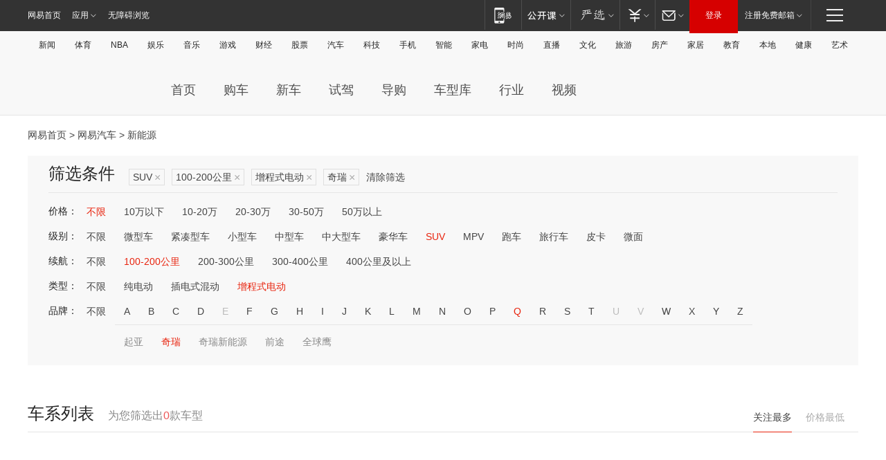

--- FILE ---
content_type: text/html;charset=GBK
request_url: http://product.auto.163.com/search_energy/brandName=1671@duration=100-200@energy=zcse@type=suv/
body_size: 13838
content:
<!DOCTYPE HTML>
<!--[if IE 6 ]> <html id="ne_wrap" class="ne_ua_ie6 ne_ua_ielte8"> <![endif]-->
<!--[if IE 7 ]> <html id="ne_wrap" class="ne_ua_ie7 ne_ua_ielte8"> <![endif]-->
<!--[if IE 8 ]> <html id="ne_wrap" class="ne_ua_ie8 ne_ua_ielte8"> <![endif]-->
<!--[if IE 9 ]> <html id="ne_wrap" class="ne_ua_ie9"> <![endif]-->
<!--[if (gte IE 10)|!(IE)]><!--> <html id="ne_wrap"> <!--<![endif]-->
<head>
    <meta charset="gbk">
    <title>新能源_网易汽车</title>
    <link rel="dns-prefetch" href="//static.ws.126.net">
    <meta name="keywords" content="汽车,汽车网,买车,购车,评测,导购,报价,对比,口碑,汽车报价,国产汽车,大众汽车,丰田汽车,本田汽车,日产汽车," />
    <meta name="description" content="网易汽车_易乐车生活:为您提供最新最全汽车导购,汽车报价,汽车图片,汽车行情,汽车试驾,汽车评测,是服务于购车人群的汽车资讯门户" />
    <script>!function(){window.isNs9=document.documentElement.className.indexOf('ns9')!=-1,nsClsName=' ns12';if(isNs9){return};if(/\?narrow/.test(location.search)||screen.width/10<128&&document.documentElement.clientWidth==screen.width){isNs9=true;nsClsName=' ns9';}document.documentElement.className+=nsClsName;}()</script>
<link href="https://static.ws.126.net/163/f2e/auto/auto.base.2021.css?v7" rel="stylesheet" />
<script src="//static.ws.126.net/163/frontend/libs/antanalysis.min.js"></script>
<script src="//static.ws.126.net/163/frontend/antnest/NTM-3LSDEVVJ-1.js" async="async"></script>
<script src="//static.ws.126.net/f2e/lib/js/ne.js"></script>
<script src="//static.ws.126.net/cnews/js/ntes_jslib_1.x.js" charset="gb2312"></script>
<link href="//static.ws.126.net/163/f2e/auto/product_pc/elec_search//static/css/elec_search.css?ipzgcq" rel="stylesheet"/>
</head>
<body>
<!-- 公共黑色顶部 -->
<!-- /special/ntes_common_model/nte_commonnav2019.html -->



<link rel="stylesheet" href="https://static.ws.126.net/163/f2e/commonnav2019/css/commonnav_headcss-fad753559b.css"/>
<!-- urs -->
<script _keep="true" src="https://urswebzj.nosdn.127.net/webzj_cdn101/message.js" type="text/javascript"></script>
<div class="ntes_nav_wrap" id="js_N_NTES_wrap">
  <div class="ntes-nav" id="js_N_nav">
    <div class="ntes-nav-main clearfix">
            <div class="c-fl" id="js_N_nav_left">
        <a class="ntes-nav-index-title ntes-nav-entry-wide c-fl" href="https://www.163.com/" title="网易首页">网易首页</a>
        <!-- 应用 -->
        <div class="js_N_navSelect ntes-nav-select ntes-nav-select-wide ntes-nav-app  c-fl">
          <a href="https://www.163.com/#f=topnav" class="ntes-nav-select-title ntes-nav-entry-bgblack JS_NTES_LOG_FE">应用
            <em class="ntes-nav-select-arr"></em>
          </a>
          <div class="ntes-nav-select-pop">
            <ul class="ntes-nav-select-list clearfix">
              <li>
                <a href="https://m.163.com/newsapp/#f=topnav">
                  <span>
                    <em class="ntes-nav-app-newsapp">网易新闻</em>
                  </span>
                </a>
              </li>
              <li>
                <a href="https://open.163.com/#f=topnav">
                  <span>
                    <em class="ntes-nav-app-open">网易公开课</em>
                  </span>
                </a>
              </li>
              <li>
                <a href="https://daxue.163.com/offline/download.html">
                  <span>
                    <em class="ntes-nav-app-gaokaozhiyuan">网易高考智愿</em>
                  </span>
                </a>
              </li>
              <li>
                <a href="https://hongcai.163.com/?from=pcsy-button">
                  <span>
                    <em class="ntes-nav-app-hongcai">网易红彩</em>
                  </span>
                </a>
              </li>
              <li>
                <a href="https://u.163.com/aosoutbdbd8">
                  <span>
                    <em class="ntes-nav-app-yanxuan">网易严选</em>
                  </span>
                </a>
              </li>
              <li>
                <a href="https://mail.163.com/client/dl.html?from=mail46">
                  <span>
                    <em class="ntes-nav-app-mail">邮箱大师</em>
                  </span>
                </a>
              </li>
              <li class="last">
                <a href="https://study.163.com/client/download.htm?from=163app&utm_source=163.com&utm_medium=web_app&utm_campaign=business">
                  <span>
                    <em class="ntes-nav-app-study">网易云课堂</em>
                  </span>
                </a>
              </li>
            </ul>
          </div>
        </div>
      </div>
      <div class="c-fr">
        <!-- 片段开始 -->
        <div class="ntes-nav-quick-navigation">
          <a rel="noreferrer"class="ntes-nav-quick-navigation-btn" id="js_N_ntes_nav_quick_navigation_btn" target="_self">
            <em>快速导航
              <span class="menu1"></span>
              <span class="menu2"></span>
              <span class="menu3"></span>
            </em>
          </a>
          <div class="ntes-quicknav-pop" id="js_N_ntes_quicknav_pop">
            <div class="ntes-quicknav-list">
              <div class="ntes-quicknav-content">
                <ul class="ntes-quicknav-column ntes-quicknav-column-1">
                  <li>
                    <h3>
                      <a href="https://news.163.com">新闻</a>
                    </h3>
                  </li>
                  <li>
                    <a href="https://news.163.com/domestic">国内</a>
                  </li>
                  <li>
                    <a href="https://news.163.com/world">国际</a>
                  </li>
                  <li>
                    <a href="https://view.163.com">评论</a>
                  </li>
                  <li>
                    <a href="https://war.163.com">军事</a>
                  </li>
                  <li>
                    <a href="https://news.163.com/special/wangsansanhome/">王三三</a>
                  </li>
                </ul>
                <ul class="ntes-quicknav-column ntes-quicknav-column-2">
                  <li>
                    <h3>
                      <a href="https://sports.163.com">体育</a>
                    </h3>
                  </li>
                  <li>
                    <a href="https://sports.163.com/nba">NBA</a>
                  </li>
                  <li>
                    <a href="https://sports.163.com/cba">CBA</a>
                  </li>
                  <li>
                    <a href="https://sports.163.com/allsports">综合</a>
                  </li>
                  <li>
                    <a href="https://sports.163.com/zc">中超</a>
                  </li>
                  <li>
                    <a href="https://sports.163.com/world">国际足球</a>
                  </li>
                  <li>
                    <a href="https://sports.163.com/yc">英超</a>
                  </li>
                  <li>
                    <a href="https://sports.163.com/xj">西甲</a>
                  </li>
                  <li>
                    <a href="https://sports.163.com/yj">意甲</a>
                  </li>
                </ul>
                <ul class="ntes-quicknav-column ntes-quicknav-column-3">
                  <li>
                    <h3>
                      <a href="https://ent.163.com">娱乐</a>
                    </h3>
                  </li>
                  <li>
                    <a href="https://ent.163.com/star">明星</a>
                  </li>
                  <li>
                    <a href="https://ent.163.com/photo">图片</a>
                  </li>
                  <li>
                    <a href="https://ent.163.com/movie">电影</a>
                  </li>
                  <li>
                    <a href="https://ent.163.com/tv">电视</a>
                  </li>
                  <li>
                    <a href="https://ent.163.com/music">音乐</a>
                  </li>
                  <li>
                    <a href="https://ent.163.com/special/gsbjb/">稿事编辑部</a>
                  </li>
                  <li>
                    <a href="https://ent.163.com/special/focus_ent/">娱乐FOCUS</a>
                  </li>
                </ul>
                <ul class="ntes-quicknav-column ntes-quicknav-column-4">
                  <li>
                    <h3>
                      <a href="https://money.163.com">财经</a>
                    </h3>
                  </li>
                  <li>
                    <a href="https://money.163.com/stock">股票</a>
                  </li>
                  <li>
                    <a href="http://quotes.money.163.com/stock">行情</a>
                  </li>
                  <li>
                    <a href="https://money.163.com/ipo">新股</a>
                  </li>
                  <li>
                    <a href="https://money.163.com/finance">金融</a>
                  </li>
                  <li>
                    <a href="https://money.163.com/fund">基金</a>
                  </li>
                  <li>
                    <a href="https://biz.163.com">商业</a>
                  </li>
                  <li>
                    <a href="https://money.163.com/licai">理财</a>
                  </li>
                </ul>
                <ul class="ntes-quicknav-column ntes-quicknav-column-5">
                  <li>
                    <h3>
                      <a href="https://auto.163.com">汽车</a>
                    </h3>
                  </li>
                  <li>
                    <a href="https://auto.163.com/buy">购车</a>
                  </li>
                  <li>
                    <a href="https://auto.163.com/depreciate">行情</a>
                  </li>
                  <li>
                    <a href="http://product.auto.163.com">车型库</a>
                  </li>
                  <li>
                    <a href="https://auto.163.com/elec">新能源</a>
                  </li>
                  <li>
                    <a href="https://auto.163.com/news">行业</a>
                  </li>
                </ul>
                <ul class="ntes-quicknav-column ntes-quicknav-column-6">
                  <li>
                    <h3>
                      <a href="https://tech.163.com">科技</a>
                    </h3>
                  </li>
                  <li>
                    <a href="https://tech.163.com/telecom/">通信</a>
                  </li>
                  <li>
                    <a href="https://tech.163.com/it">IT</a>
                  </li>
                  <li>
                    <a href="https://tech.163.com/internet">互联网</a>
                  </li>
                  <li>
                    <a href="https://tech.163.com/special/chzt">特别策划</a>
                  </li>
                  <li>
                    <a href="https://tech.163.com/smart/">网易智能</a>
                  </li>
                  <li>
                    <a href="https://hea.163.com/">家电</a>
                  </li>
                </ul>
                <ul class="ntes-quicknav-column ntes-quicknav-column-7">
                  <li>
                    <h3>
                      <a href="https://fashion.163.com">时尚</a>
                    </h3>
                  </li>
                  <li>
                    <a href="https://baby.163.com">亲子</a>
                  </li>
                  <li>
                    <a href="https://fashion.163.com/art">艺术</a>
                  </li>
                </ul>
                <ul class="ntes-quicknav-column ntes-quicknav-column-8">
                  <li>
                    <h3>
                      <a href="https://mobile.163.com">手机</a>
                      <span>/</span>
                      <a href="https://digi.163.com/">数码</a>
                    </h3>
                  </li>
                  <li>
                    <a href="https://tech.163.com/special/ydhlw">移动互联网</a>
                  </li>
                  <li>
                    <a href="https://mobile.163.com/special/jqkj_list/">惊奇科技</a>
                  </li>
                  <li>
                    <a href="https://mobile.163.com/special/cpshi_list/">易评机</a>
                  </li>
                </ul>
                <ul class="ntes-quicknav-column ntes-quicknav-column-9">
                  <li>
                    <h3>
                      <a href="https://house.163.com">房产</a>
                      <span>/</span>
                      <a href="https://home.163.com">家居</a>
                    </h3>
                  </li>
                  <li>
                    <a href="https://bj.house.163.com">北京房产</a>
                  </li>
                  <li>
                    <a href="https://sh.house.163.com">上海房产</a>
                  </li>
                  <li>
                    <a href="https://gz.house.163.com">广州房产</a>
                  </li>
                  <li>
                    <a href="https://house.163.com/city">全部分站</a>
                  </li>
                  <li>
                    <a href="https://xf.house.163.com">楼盘库</a>
                  </li>
                  <li>
                    <a href="https://home.163.com/jiaju/">家具</a>
                  </li>
                  <li>
                    <a href="https://home.163.com/weiyu/">卫浴</a>
                  </li>
                </ul>
                <ul class="ntes-quicknav-column ntes-quicknav-column-10">
                  <li>
                    <h3>
                      <a href="https://travel.163.com">旅游</a>
                    </h3>
                  </li>
                  <li>
                    <a href="https://travel.163.com/outdoor">自驾露营</a>
                  </li>
                  <li>
                    <a href="https://travel.163.com/food">美食</a>
                  </li>
                </ul>
                <ul class="ntes-quicknav-column ntes-quicknav-column-11">
                  <li>
                    <h3>
                      <a href="https://edu.163.com">教育</a>
                    </h3>
                  </li>
                  <li>
                    <a href="https://edu.163.com/yimin">移民</a>
                  </li>
                  <li>
                    <a href="https://edu.163.com/liuxue">留学</a>
                  </li>
                  <li>
                    <a href="https://edu.163.com/en">外语</a>
                  </li>
                  <li>
                    <a href="https://edu.163.com/gaokao">高考</a>
                  </li>
                </ul>
                <div class="ntes-nav-sitemap">
                  <a href="https://sitemap.163.com/">
                    <i></i>查看网易地图</a>
                </div>
              </div>
            </div>
          </div>
        </div>
        <div class="c-fr">
          <div class="c-fl" id="js_N_navLoginBefore">
            <div id="js_N_navHighlight" class="js_loginframe ntes-nav-login ntes-nav-login-normal">
              <a href="https://reg.163.com/" class="ntes-nav-login-title" id="js_N_nav_login_title">登录</a>
              <div class="ntes-nav-loginframe-pop" id="js_N_login_wrap">
                <!--加载登陆组件-->
              </div>
            </div>
            <div class="js_N_navSelect ntes-nav-select ntes-nav-select-wide  JS_NTES_LOG_FE c-fl">
              <a class="ntes-nav-select-title ntes-nav-select-title-register" href="https://mail.163.com/register/index.htm?from=163navi&regPage=163">注册免费邮箱
                <em class="ntes-nav-select-arr"></em>
              </a>
              <div class="ntes-nav-select-pop">
                <ul class="ntes-nav-select-list clearfix" style="width:210px;">
                  <li>
                    <a href="https://reg1.vip.163.com/newReg1/reg?from=new_topnav&utm_source=new_topnav">
                      <span style="width:190px;">注册VIP邮箱（特权邮箱，付费）</span>
                    </a>
                  </li>
                  <li class="last JS_NTES_LOG_FE">
                    <a href="https://mail.163.com/client/dl.html?from=mail46">
                      <span style="width:190px;">免费下载网易官方手机邮箱应用</span>
                    </a>
                  </li>
                </ul>
              </div>
            </div>
          </div>
          <div class="c-fl" id="js_N_navLoginAfter" style="display:none">
            <div id="js_N_logined_warp" class="js_N_navSelect ntes-nav-select ntes-nav-logined JS_NTES_LOG_FE">
              <a class="ntes-nav-select-title ntes-nav-logined-userinfo">
                <span id="js_N_navUsername" class="ntes-nav-logined-username"></span>
                <em class="ntes-nav-select-arr"></em>
              </a>
              <div id="js_login_suggest_wrap" class="ntes-nav-select-pop">
                <ul id="js_logined_suggest" class="ntes-nav-select-list clearfix"></ul>
              </div>
            </div>
            <a class="ntes-nav-entry-wide c-fl" target="_self" id="js_N_navLogout">安全退出</a>
          </div>
        </div>
        <ul class="ntes-nav-inside">
          <li>
            <div class="js_N_navSelect ntes-nav-select c-fl">
              <a href="https://www.163.com/newsapp/#f=163nav" class="ntes-nav-mobile-title ntes-nav-entry-bgblack">
                <em class="ntes-nav-entry-mobile">移动端</em>
              </a>
              <div class="qrcode-img">
                <a href="https://www.163.com/newsapp/#f=163nav">
                  <img src="//static.ws.126.net/f2e/include/common_nav/images/topapp.jpg">
                </a>
              </div>
            </div>
          </li>
          <li>
            <div class="js_N_navSelect ntes-nav-select c-fl">
              <a id="js_love_url" href="https://open.163.com/#ftopnav0" class="ntes-nav-select-title ntes-nav-select-title-huatian ntes-nav-entry-bgblack">
                <em class="ntes-nav-entry-huatian">网易公开课</em>
                <em class="ntes-nav-select-arr"></em>
                <span class="ntes-nav-msg">
                  <em class="ntes-nav-msg-num"></em>
                </span>
              </a>
              <div class="ntes-nav-select-pop ntes-nav-select-pop-huatian">
                <ul class="ntes-nav-select-list clearfix">
                  <li>
                    <a href="https://open.163.com/ted/#ftopnav1">
                      <span>TED</span>
                    </a>
                  </li>
                  <li>
                    <a href="https://open.163.com/cuvocw/#ftopnav2">
                      <span>中国大学视频公开课</span>
                    </a>
                  </li>
                  <li>
                    <a href="https://open.163.com/ocw/#ftopnav3">
                      <span>国际名校公开课</span>
                    </a>
                  </li>
                  <li>
                    <a href="https://open.163.com/appreciation/#ftopnav4">
                      <span>赏课·纪录片</span>
                    </a>
                  </li>
                  <li>
                    <a href="https://vip.open.163.com/#ftopnav5">
                      <span>付费精品课程</span>
                    </a>
                  </li>
                  <li>
                    <a href="https://open.163.com/special/School/beida.html#ftopnav6">
                      <span>北京大学公开课</span>
                    </a>
                  </li>
                  <li class="last">
                    <a href="https://open.163.com/newview/movie/courseintro?newurl=ME7HSJR07#ftopnav7">
                      <span>英语课程学习</span>
                    </a>
                  </li>
                </ul>
              </div>
            </div>
          </li>
          <li>
            <div class="js_N_navSelect ntes-nav-select c-fl">
              <a id="js_lofter_icon_url" href="https://you.163.com/?from=web_fc_menhu_xinrukou_1" class="ntes-nav-select-title ntes-nav-select-title-lofter ntes-nav-entry-bgblack">
                <em class="ntes-nav-entry-lofter">网易严选</em>
                <em class="ntes-nav-select-arr"></em>
                <span class="ntes-nav-msg" id="js_N_navLofterMsg">
                  <em class="ntes-nav-msg-num"></em>
                </span>
              </a>
              <div class="ntes-nav-select-pop ntes-nav-select-pop-lofter">
                <ul id="js_lofter_pop_url" class="ntes-nav-select-list clearfix">
                  <li>
                    <a href="https://act.you.163.com/act/pub/ABuyLQKNmKmK.html?from=out_ynzy_xinrukou_2">
                      <span>新人特价</span>
                    </a>
                  </li>
                  <li>
                    <a href="https://you.163.com/topic/v1/pub/Pew1KBH9Au.html?from=out_ynzy_xinrukou_3">
                      <span>9.9专区</span>
                    </a>
                  </li>
                  <li>
                    <a href="https://you.163.com/item/newItemRank?from=out_ynzy_xinrukou_4">
                      <span>新品热卖</span>
                    </a>
                  </li>
                  <li>
                    <a href="https://you.163.com/item/recommend?from=out_ynzy_xinrukou_5">
                      <span>人气好物</span>
                    </a>
                  </li>
                  <li>
                    <a href="https://you.163.com/item/list?categoryId=1005000&from=out_ynzy_xinrukou_7">
                      <span>居家生活</span>
                    </a>
                  </li>
                  <li>
                    <a href="https://you.163.com/item/list?categoryId=1010000&from=out_ynzy_xinrukou_8">
                      <span>服饰鞋包</span>
                    </a>
                  </li>
                  <li>
                    <a href="https://you.163.com/item/list?categoryId=1011000&from=out_ynzy_xinrukou_9">
                      <span>母婴亲子</span>
                    </a>
                  </li>
                  <li class="last">
                    <a href="https://you.163.com/item/list?categoryId=1005002&from=out_ynzy_xinrukou_10">
                      <span>美食酒水</span>
                    </a>
                  </li>
                </ul>
              </div>
            </div>
          </li>
          <li>
            <div class="js_N_navSelect ntes-nav-select c-fl">
              <a href="https://ecard.163.com/" class="ntes-nav-select-title
        ntes-nav-select-title-money ntes-nav-entry-bgblack">
                <em class="ntes-nav-entry-money">支付</em>
                <em class="ntes-nav-select-arr"></em>
              </a>
              <div class="ntes-nav-select-pop ntes-nav-select-pop-temp">
                <ul class="ntes-nav-select-list clearfix">
                  <li>
                    <a href="https://ecard.163.com/#f=topnav">
                      <span>一卡通充值</span>
                    </a>
                  </li>
                  <li>
                    <a href="https://ecard.163.com/script/index#f=topnav">
                      <span>一卡通购买</span>
                    </a>
                  </li>
                  <li>
                    <a href="https://epay.163.com/">
                      <span>我的网易支付</span>
                    </a>
                  </li>
                  <li>
                    <a href="https://3c.163.com/?from=wangyimenhu16">
                      <span>网易智造</span>
                    </a>
                  </li>
                  <li class="last">
                    <a href="https://globalpay.163.com/home">
                      <span>网易跨境支付</span>
                    </a>
                  </li>
                </ul>
              </div>
            </div>
          </li>
          <li>
            <div class="js_N_navSelect ntes-nav-select c-fl">
              <a id="js_mail_url" rel="noreferrer"class="ntes-nav-select-title
        ntes-nav-select-title-mail ntes-nav-entry-bgblack">
                <em class="ntes-nav-entry-mail">邮箱</em>
                <em class="ntes-nav-select-arr"></em>
                <span class="ntes-nav-msg" id="js_N_navMailMsg">
                  <em class="ntes-nav-msg-num" id="js_N_navMailMsgNum"></em>
                </span>
              </a>
              <div class="ntes-nav-select-pop ntes-nav-select-pop-mail">
                <ul class="ntes-nav-select-list clearfix">
                  <li>
                    <a href="https://email.163.com/#f=topnav">
                      <span>免费邮箱</span>
                    </a>
                  </li>
                  <li>
                    <a href="https://vipmail.163.com/#f=topnav">
                      <span>VIP邮箱</span>
                    </a>
                  </li>
                  <li>
                    <a href="https://qiye.163.com/?from=NetEase163top">
                      <span>企业邮箱</span>
                    </a>
                  </li>
                  <li>
                    <a href="https://mail.163.com/register/index.htm?from=ntes_nav&regPage=163">
                      <span>免费注册</span>
                    </a>
                  </li>
                  <li class="last">
                    <a href="https://mail.163.com/dashi/dlpro.html?from=mail46">
                      <span>客户端下载</span>
                    </a>
                  </li>
                </ul>
              </div>
            </div>
          </li>
        </ul>
      </div>
    </div>
  </div>
</div>
<script src="https://static.ws.126.net/163/f2e/commonnav2019/js/commonnav_headjs-d6073b0f5a.js"></script>


<div class="auto_header">
	<div class="container">
		<!-- 公共二级导航 -->
		<!-- /special/ntes_common_model/site_subnav2019.html -->

<div class="N-nav-channel JS_NTES_LOG_FE" data-module-name="xwwzy_11_headdaohang">
    <a class="first" href="https://news.163.com/">新闻</a><a href="https://sports.163.com/">体育</a><a href="https://sports.163.com/nba/">NBA</a><a href="https://ent.163.com/">娱乐</a><a href="https://ent.163.com/music/">音乐</a><a href="https://tech.163.com/game/">游戏</a><a href="https://money.163.com/">财经</a><a href="https://money.163.com/stock/">股票</a><a id="_link_auto" href="https://auto.163.com/">汽车</a><a href="https://tech.163.com/">科技</a><a href="https://mobile.163.com/">手机</a><a href="https://tech.163.com/smart/">智能</a><a href="https://hea.163.com/">家电</a><a href="https://fashion.163.com/">时尚</a><a href="https://v.163.com/">直播</a><a href="https://culture.163.com/">文化</a><a href="https://travel.163.com/">旅游</a><a id="houseUrl" href="https://house.163.com/">房产</a><a href="https://home.163.com/" id="homeUrl">家居</a><a href="https://edu.163.com/">教育</a><a id="_link_game" href="https://news.163.com/">本地</a><a href="https://jiankang.163.com/">健康</a><a class="last" href="https://art.163.com/">艺术</a>
</div>
<!-- 游戏替换为本地，并定向 0310-->
<!-- 配置定向城市 -->
<script type="text/javascript" _keep="true">
var HouseNavBendiTxt = {
    "province": [
        {
            "name": "北京市",
            "shortName": "北京",
            "url":"https://bj.news.163.com/"
        },
        {
            "name": "上海市",
            "shortName": "上海",
            "url":"https://sh.news.163.com/"
        },
        {
            "name": "天津市",
            "shortName": "天津",
            "url":"https://tj.news.163.com/"
        },
        {
            "name": "广东省",
            "shortName": "广东",
            "url":"https://gd.news.163.com/"
        },
        {
            "name": "江苏省",
            "shortName": "江苏",
            "url":"https://js.news.163.com/"
        },
        {
            "name": "浙江省",
            "shortName": "浙江",
            "url":"https://zj.news.163.com/"
        },
        {
            "name": "四川省",
            "shortName": "四川",
            "url":"https://sc.news.163.com/"
        },
        {
            "name": "黑龙江省",
            "shortName": "黑龙江",
            "url":"https://hlj.news.163.com/"
        },
        {
            "name": "吉林省",
            "shortName": "吉林",
            "url":"https://jl.news.163.com/"
        },
        {
            "name": "辽宁省",
            "shortName": "辽宁",
            "url":"https://liaoning.news.163.com/"
        },
        {
            "name": "内蒙古自治区",
            "shortName": "内蒙古",
            "url":"https://hhht.news.163.com/"
        },
        {
            "name": "河北省",
            "shortName": "河北",
            "url":"https://hebei.news.163.com/"
        },
        {
            "name": "河南省",
            "shortName": "河南",
            "url":"https://henan.163.com/"
        },
        {
            "name": "山东省",
            "shortName": "山东",
            "url":"https://sd.news.163.com/"
        },
        {
            "name": "陕西省",
            "shortName": "陕西",
            "url":"https://shanxi.news.163.com/"
        },
        {
            "name": "甘肃省",
            "shortName": "甘肃",
            "url":"https://gs.news.163.com/"
        },
        {
            "name": "宁夏回族自治区",
            "shortName": "宁夏",
            "url":"https://ningxia.news.163.com/"
        },
        {
            "name": "新疆维吾尔自治区",
            "shortName": "新疆",
            "url":"https://xj.news.163.com/"
        },
        {
            "name": "安徽省",
            "shortName": "安徽",
            "url":"https://ah.news.163.com/"
        },
        {
            "name": "福建省",
            "shortName": "福建",
            "url":"https://fj.news.163.com/"
        },
        {
            "name": "广西壮族自治区",
            "shortName": "广西",
            "url":"https://gx.news.163.com/"
        },
        {
            "name": "重庆市",
            "shortName": "重庆",
            "url":"https://chongqing.163.com/"
        },
        {
            "name": "湖北省",
            "shortName": "湖北",
            "url":"https://hb.news.163.com/"
        },
        {
            "name": "江西省",
            "shortName": "江西",
            "url":"https://jx.news.163.com/"
        },
        {
            "name": "海南省",
            "shortName": "海南",
            "url":"https://hn.news.163.com/"
        },
        {
            "name": "贵州省",
            "shortName": "贵州",
            "url":"https://gz.news.163.com/"
        },
        {
            "name": "云南省",
            "shortName": "云南",
            "url":"https://yn.news.163.com/"
        },
        {
            "name": "山西省",
            "shortName": "山西",
            "url":"https://sx.news.163.com"
        },
        {
            "name": "西藏自治区",
            "shortName": "北京",
            "url":"https://bj.news.163.com/"
        },
        {
            "name": "香港特别行政区",
            "shortName": "广东",
            "url":"https://gd.news.163.com/"
        },
        {
            "name": "澳门特别行政区",
            "shortName": "广东",
            "url":"https://gd.news.163.com/"
        },
        {
            "name": "台湾省",
            "shortName": "广东",
            "url":"https://gd.news.163.com/"
        },
        {
            "name": "天津市",
            "shortName": "北京",
            "url":"https://bj.news.163.com/"
        },
        {
            "name": "青海省",
            "shortName": "北京",
            "url":"https://bj.news.163.com/"
        }
    ],
    "city": [
        {
            "name": "大连市",
            "shortName": "大连",
            "url":"https://dl.news.163.com"
        },
        {
            "name": "青岛市",
            "shortName": "青岛",
            "url":"https://qingdao.news.163.com"
        },
        {
            "name": "宁波市",
            "shortName": "宁波",
            "url":"https://zj.news.163.com/ningbo/"
        },
        {
            "name": "厦门市",
            "shortName": "厦门",
            "url":"https://xiamen.news.163.com"
        },
        {
            "name": "深圳市",
            "shortName": "深圳",
            "url":"https://shenzhen.news.163.com/"
        }
    ],
    "defalt": {
            "name": "",
            "shortName": "本地",
            "url":"https://news.163.com/"
        }
};
</script>
<script type="text/javascript" _keep="true">
            (function(){
                //本地设置定向省份
                function setBendiName(){
                    var js_nav_bendi = document.getElementById("_link_game");
                    var cityname = "";
                    var cityurl = "";
                    var _loc = window.localAddress;
                    if(!js_nav_bendi)
                        return;
                    if(HouseNavBendiTxt.city && _loc){
                        var citylist = HouseNavBendiTxt.city;
                        var localcity = _loc.city;
                        for(var i=0;i<citylist.length;i++){
                            if(citylist[i].name.indexOf(localcity) != -1){
                                cityname = citylist[i].shortName;
                                cityurl = citylist[i].url;
                                break;
                            }
                        }
                    }
                    if(cityname == "" && cityurl == "" && HouseNavBendiTxt.province && _loc){
                        var provincelist = HouseNavBendiTxt.province;
                        var localprovince = _loc.province;
                        for(var i=0;i<provincelist.length;i++){
                            if(provincelist[i].name.indexOf(localprovince) != -1){
                                cityname = provincelist[i].shortName;
                                cityurl = provincelist[i].url;
                                break;
                            }
                        }
                    }
                    if(js_nav_bendi && cityname != "" && cityurl != ""){
                        js_nav_bendi.innerHTML = cityname;
                        js_nav_bendi.href = cityurl;
                    }
                    if(js_nav_bendi && cityname == "" && cityurl == ""){
                        js_nav_bendi.innerHTML = "本地";
                        js_nav_bendi.href = "https://news.163.com";
                    }
                }
                
                if(window.HouseNavBendiTxt && window.NTESCommonNavigator){
                    var utils = NTESCommonNavigator.utils;
                    utils.jsonp("https://ipservice.ws.126.net/locate/api/getLocByIp", {}, function(res){
                        if(res && res.result){
                            window.localAddress = res.result;
                            setBendiName();
                        }
                    });
                }
            })();
        </script>

		<!-- LOGO、搜索 -->
		<!-- <div class="auto-channel clearfix">
			<div class="auto_logo">
				<a href="https://auto.163.com/" title="网易汽车">网易汽车</a>
			</div> -->
			<!--include virtual="/auto_pc_common/auto_search.html" -->
		<!-- </div> -->

		<!-- 频道导航 -->
		<script>var currentNav = '新能源';</script>
		<!-- /special/sp/2016channel_menu.html -->

<div class="auto-nav">
  <div class="auto-logo"><img src="https://fps-pro.ws.126.net/fps-pro/frontends/auto_index_2025/index/images/auto_logo.png" alt="" /></div>
  <ul class="auto-nav-list">
    <li class="nav-item "><a href="https://auto.163.com/">首页</a></li>
    <li class="nav-item "><a href="https://auto.163.com/buy">购车</a></li>
    <li class="nav-item "><a href="https://auto.163.com/newcar">新车</a></li>
    <li class="nav-item "><a href="https://auto.163.com/test">试驾</a></li>
    <li class="nav-item "><a href="https://auto.163.com/guide">导购</a></li>
    <li class="nav-item "><a href="https://product.auto.163.com/#DQ2001">车型库</a></li>
    <li class="nav-item "><a href="https://auto.163.com/news">行业</a></li>
    <li class="nav-item "><a href="https://auto.163.com/video">视频</a></li>
  </ul>
</div>
<style>
  .auto-nav {
    width: 1200px;
    height: 36px;
    margin: 26px auto 18px auto;
  }
  .auto-nav .auto-logo {
    float: left;
    width: 167px;
    height: 36px;
  }
  .auto-nav .auto-logo img {
    background: transparent;
    width: 100%;
    height: 100%;
  }
  .auto-nav .auto-nav-list {
    float: left;
    margin-left: 20px;
  }
  .auto-nav .auto-nav-list .nav-item {
    float: left;
  }
  .auto-nav .auto-nav-list .nav-item a {
    display: block;
    padding: 0 20px;
    font-size: 18px;
    line-height: 36px;
    font-weight: 400;
    color: #4e4e4e;
	text-decoration: none;
  }
  .auto-nav .auto-nav-list .nav-item:hover a {
    background-color: #eee;
  }
  .auto-nav .auto-nav-list .nav-item.active a {
    color: #e10000;
  }
  .auto-nav .auto-nav-list .nav-item a.active {
    color: #e10000;
  }
</style>

<script>
	(function($){
		if($==undefined) return;
		var curNav = window['currentNav'];
		var tagA = $('.auto-nav .nav-item a');

		for (var i = 0; i < tagA.length; i++) {
			if(tagA[i].hostname=='auto.163.com') continue;
			if(curNav){
				if(tagA[i].innerHTML==curNav){
					$(tagA[i]).addClass('active');
					break;
				}
				continue;
			}
			if(tagA[i].hostname==location.hostname && location.pathname.indexOf(tagA[i].pathname)!=-1){
				$(tagA[i]).addClass('active');
				break;
			}
		}
	})(window['jQuery']||window['NE']);
</script>
	</div>
</div>

<div class="container clearfix">
    <!--  -->

    <!-- 面包屑 -->
    <div class="auto-cur-location">
        <a href="https://www.163.com/" title="网易首页">网易首页</a> &gt;
        <a href="https://auto.163.com/" title="网易汽车">网易汽车</a> &gt; 新能源
    </div>

    <!-- 筛选条件 -->
	<div class="search-box">
    <div class="hd">
        <p class="c-t">筛选条件</p>
        <div class="c-tag">
            <dl>
                                 <dd class="clearfix">                      
                                                    <a href="/search_energy/brandName=1671@duration=100-200@energy=zcse/">SUV<span>×</span></a>
                                                    <a href="/search_energy/brandName=1671@energy=zcse@type=suv/">100-200公里<span>×</span></a>
                                                    <a href="/search_energy/brandName=1671@duration=100-200@type=suv/">增程式电动<span>×</span></a>
                                                    <a href="/search_energy/duration=100-200@energy=zcse@type=suv/">奇瑞<span>×</span></a>
                                                <a class="empty" href="/search_energy/">清除筛选</a>
                 </dd>
                            </dl>
        </div>

        
    </div>

    <!-- 列表 -->
    <div class="bd j-search-bd">
        <input type="hidden" value="" id="j-search-price">
        <input type="hidden" value="suv" id="j-search-type">
        <input type="hidden" value="100-200" id="j-search-duration">        
        <input type="hidden" value="zcse" id="j-search-energy">
        <input type="hidden" value="1671" id="j-search-brandName">
                        <dl>
            <dt>价格：</dt>
            <dd class="clearfix">            	
                            <a href="/search_energy/brandName=1671@duration=100-200@energy=zcse@type=suv/" class="active">不限</a>
                            <a href="/search_energy/brandName=1671@duration=100-200@energy=zcse@price=below10@type=suv/" >10万以下</a>
                            <a href="/search_energy/brandName=1671@duration=100-200@energy=zcse@price=10-20@type=suv/" >10-20万</a>
                            <a href="/search_energy/brandName=1671@duration=100-200@energy=zcse@price=20-30@type=suv/" >20-30万</a>
                            <a href="/search_energy/brandName=1671@duration=100-200@energy=zcse@price=30-50@type=suv/" >30-50万</a>
                            <a href="/search_energy/brandName=1671@duration=100-200@energy=zcse@price=above50@type=suv/" >50万以上</a>
                        </dd>
        </dl>
                              <dl>
            <dt>级别：</dt>
            <dd class="clearfix">            	
                            <a href="/search_energy/brandName=1671@duration=100-200@energy=zcse/" >不限</a>
                            <a href="/search_energy/brandName=1671@duration=100-200@energy=zcse@type=mini/" >微型车</a>
                            <a href="/search_energy/brandName=1671@duration=100-200@energy=zcse@type=compact/" >紧凑型车</a>
                            <a href="/search_energy/brandName=1671@duration=100-200@energy=zcse@type=smart/" >小型车</a>
                            <a href="/search_energy/brandName=1671@duration=100-200@energy=zcse@type=middle/" >中型车</a>
                            <a href="/search_energy/brandName=1671@duration=100-200@energy=zcse@type=large/" >中大型车</a>
                            <a href="/search_energy/brandName=1671@duration=100-200@energy=zcse@type=luxury/" >豪华车</a>
                            <a href="/search_energy/brandName=1671@duration=100-200@energy=zcse@type=suv/" class="active">SUV</a>
                            <a href="/search_energy/brandName=1671@duration=100-200@energy=zcse@type=mpv/" >MPV</a>
                            <a href="/search_energy/brandName=1671@duration=100-200@energy=zcse@type=race/" >跑车</a>
                            <a href="/search_energy/brandName=1671@duration=100-200@energy=zcse@type=trav/" >旅行车</a>
                            <a href="/search_energy/brandName=1671@duration=100-200@energy=zcse@type=pcar/" >皮卡</a>
                            <a href="/search_energy/brandName=1671@duration=100-200@energy=zcse@type=mb/" >微面</a>
                        </dd>
        </dl>
                              <dl>
            <dt>续航：</dt>
            <dd class="clearfix">            	
                            <a href="/search_energy/brandName=1671@energy=zcse@type=suv/" >不限</a>
                            <a href="/search_energy/brandName=1671@duration=100-200@energy=zcse@type=suv/" class="active">100-200公里</a>
                            <a href="/search_energy/brandName=1671@duration=200-300@energy=zcse@type=suv/" >200-300公里</a>
                            <a href="/search_energy/brandName=1671@duration=300-400@energy=zcse@type=suv/" >300-400公里</a>
                            <a href="/search_energy/brandName=1671@duration=above400@energy=zcse@type=suv/" >400公里及以上</a>
                        </dd>
        </dl>
                              <dl>
            <dt>类型：</dt>
            <dd class="clearfix">            	
                            <a href="/search_energy/brandName=1671@duration=100-200@type=suv/" >不限</a>
                            <a href="/search_energy/brandName=1671@duration=100-200@energy=electric@type=suv/" >纯电动</a>
                            <a href="/search_energy/brandName=1671@duration=100-200@energy=plugh@type=suv/" >插电式混动</a>
                            <a href="/search_energy/brandName=1671@duration=100-200@energy=zcse@type=suv/" class="active">增程式电动</a>
                        </dd>
        </dl>
                              <dl>
            <dt>品牌：</dt>
            <dd class="clearfix">
            	                <a  href="/search_energy/duration=100-200@energy=zcse@type=suv/" >不限</a>                
                                <div class="a-list">
                    <div class="btn-letter">
                                        <a id="A" >A</a>
                                        <a id="B" >B</a>
                                        <a id="C" >C</a>
                                        <a id="D" >D</a>
                                        <a id="E"                         class="disable"
                    >E</a>
                                        <a id="F" >F</a>
                                        <a id="G" >G</a>
                                        <a id="H" >H</a>
                                        <a id="I" >I</a>
                                        <a id="J" >J</a>
                                        <a id="K" >K</a>
                                        <a id="L" >L</a>
                                        <a id="M" >M</a>
                                        <a id="N" >N</a>
                                        <a id="O" >O</a>
                                        <a id="P" >P</a>
                                        <a id="Q"                         class="active"
                    >Q</a>
                                        <a id="R" >R</a>
                                        <a id="S" >S</a>
                                        <a id="T" >T</a>
                                        <a id="U"                         class="disable"
                    >U</a>
                                        <a id="V"                         class="disable"
                    >V</a>
                                        <a id="W" >W</a>
                                        <a id="X" >X</a>
                                        <a id="Y" >Y</a>
                                        <a id="Z" >Z</a>
                                        </div>                                    
                    <div class="letter-cont">
                                                                        	<div class="item">
                                                                             <a href="/search_energy/brandName=20256@duration=100-200@energy=zcse@type=suv/" >AITO</a>                             
                                                     <a href="/search_energy/brandName=1685@duration=100-200@energy=zcse@type=suv/" >奥迪</a>                             
                                                     <a href="/search_energy/brandName=19021@duration=100-200@energy=zcse@type=suv/" >埃安</a>                             
                                                     <a href="/search_energy/brandName=19106@duration=100-200@energy=zcse@type=suv/" >爱驰</a>                             
                                                     <a href="/search_energy/brandName=20277@duration=100-200@energy=zcse@type=suv/" >阿维塔</a>                             
                                                     <a href="/search_energy/brandName=1684@duration=100-200@energy=zcse@type=suv/" >阿斯顿·马丁</a>                             
                                                     <a href="/search_energy/brandName=18719@duration=100-200@energy=zcse@type=suv/" >ARCFOX极狐</a>                             
                                                     <a href="/search_energy/brandName=18791@duration=100-200@energy=zcse@type=suv/" >艾康尼克</a>                             
                                                </div>                         
                                                                        	<div class="item">
                                                                             <a href="/search_energy/brandName=1694@duration=100-200@energy=zcse@type=suv/" >奔驰</a>                             
                                                     <a href="/search_energy/brandName=1686@duration=100-200@energy=zcse@type=suv/" >宝马</a>                             
                                                     <a href="/search_energy/brandName=15231@duration=100-200@energy=zcse@type=suv/" >宝骏</a>                             
                                                     <a href="/search_energy/brandName=1693@duration=100-200@energy=zcse@type=suv/" >保时捷</a>                             
                                                     <a href="/search_energy/brandName=1690@duration=100-200@energy=zcse@type=suv/" >别克</a>                             
                                                     <a href="/search_energy/brandName=1688@duration=100-200@energy=zcse@type=suv/" >本田</a>                             
                                                     <a href="/search_energy/brandName=1689@duration=100-200@energy=zcse@type=suv/" >标致</a>                             
                                                     <a href="/search_energy/brandName=1687@duration=100-200@energy=zcse@type=suv/" >奔腾</a>                             
                                                     <a href="/search_energy/brandName=18326@duration=100-200@energy=zcse@type=suv/" >宝沃</a>                             
                                                     <a href="/search_energy/brandName=1654@duration=100-200@energy=zcse@type=suv/" >比亚迪</a>                             
                                                     <a href="/search_energy/brandName=1691@duration=100-200@energy=zcse@type=suv/" >宾利</a>                             
                                                     <a href="/search_energy/brandName=16890@duration=100-200@energy=zcse@type=suv/" >北京汽车</a>                             
                                                     <a href="/search_energy/brandName=17951@duration=100-200@energy=zcse@type=suv/" >北汽新能源</a>                             
                                                     <a href="/search_energy/brandName=10096@duration=100-200@energy=zcse@type=suv/" >北汽制造</a>                             
                                                     <a href="/search_energy/brandName=1675@duration=100-200@energy=zcse@type=suv/" >北汽昌河</a>                             
                                                     <a href="/search_energy/brandName=16329@duration=100-200@energy=zcse@type=suv/" >北汽威旺</a>                             
                                                     <a href="/search_energy/brandName=19258@duration=100-200@energy=zcse@type=suv/" >北京清行</a>                             
                                                     <a href="/search_energy/brandName=16301@duration=100-200@energy=zcse@type=suv/" >宝马i</a>                             
                                                </div>                         
                                                                        	<div class="item">
                                                                             <a href="/search_energy/brandName=1653@duration=100-200@energy=zcse@type=suv/" >长城</a>                             
                                                     <a href="/search_energy/brandName=1695@duration=100-200@energy=zcse@type=suv/" >长安</a>                             
                                                     <a href="/search_energy/brandName=20316@duration=100-200@energy=zcse@type=suv/" >长安深蓝</a>                             
                                                     <a href="/search_energy/brandName=19620@duration=100-200@energy=zcse@type=suv/" >长安新能源</a>                             
                                                     <a href="/search_energy/brandName=16159@duration=100-200@energy=zcse@type=suv/" >长安欧尚</a>                             
                                                     <a href="/search_energy/brandName=18849@duration=100-200@energy=zcse@type=suv/" >长安凯程</a>                             
                                                     <a href="/search_energy/brandName=20092@duration=100-200@energy=zcse@type=suv/" >创维汽车</a>                             
                                                     <a href="/search_energy/brandName=18057@duration=100-200@energy=zcse@type=suv/" >成功</a>                             
                                                     <a href="/search_energy/brandName=20494@duration=100-200@energy=zcse@type=suv/" >长安启源</a>                             
                                                </div>                         
                                                                        	<div class="item">
                                                                             <a href="/search_energy/brandName=16658@duration=100-200@energy=zcse@type=suv/" >DS</a>                             
                                                     <a href="/search_energy/brandName=1698@duration=100-200@energy=zcse@type=suv/" >大众</a>                             
                                                     <a href="/search_energy/brandName=1662@duration=100-200@energy=zcse@type=suv/" >东南</a>                             
                                                     <a href="/search_energy/brandName=1700@duration=100-200@energy=zcse@type=suv/" >东风</a>                             
                                                     <a href="/search_energy/brandName=16019@duration=100-200@energy=zcse@type=suv/" >东风日产启辰</a>                             
                                                     <a href="/search_energy/brandName=4888@duration=100-200@energy=zcse@type=suv/" >东风风神</a>                             
                                                     <a href="/search_energy/brandName=16619@duration=100-200@energy=zcse@type=suv/" >东风风行</a>                             
                                                     <a href="/search_energy/brandName=18490@duration=100-200@energy=zcse@type=suv/" >东风风光</a>                             
                                                     <a href="/search_energy/brandName=18217@duration=100-200@energy=zcse@type=suv/" >东风小康</a>                             
                                                     <a href="/search_energy/brandName=19417@duration=100-200@energy=zcse@type=suv/" >东风富康</a>                             
                                                     <a href="/search_energy/brandName=20311@duration=100-200@energy=zcse@type=suv/" >东风纳米</a>                             
                                                     <a href="/search_energy/brandName=20034@duration=100-200@energy=zcse@type=suv/" >大运汽车</a>                             
                                                     <a href="/search_energy/brandName=20166@duration=100-200@energy=zcse@type=suv/" >电动屋</a>                             
                                                     <a href="/search_energy/brandName=18961@duration=100-200@energy=zcse@type=suv/" >电咖</a>                             
                                                     <a href="/search_energy/brandName=19378@duration=100-200@energy=zcse@type=suv/" >大乘汽车</a>                             
                                                     <a href="/search_energy/brandName=20529@duration=100-200@energy=zcse@type=suv/" >东风奕派</a>                             
                                                </div>                         
                                                                        	<div class="item">
                                                                        </div>                         
                                                                        	<div class="item">
                                                                             <a href="/search_energy/brandName=1703@duration=100-200@energy=zcse@type=suv/" >丰田</a>                             
                                                     <a href="/search_energy/brandName=1704@duration=100-200@energy=zcse@type=suv/" >福特</a>                             
                                                     <a href="/search_energy/brandName=19906@duration=100-200@energy=zcse@type=suv/" >飞凡汽车</a>                             
                                                     <a href="/search_energy/brandName=1751@duration=100-200@energy=zcse@type=suv/" >法拉利</a>                             
                                                     <a href="/search_energy/brandName=1705@duration=100-200@energy=zcse@type=suv/" >福田</a>                             
                                                     <a href="/search_energy/brandName=19793@duration=100-200@energy=zcse@type=suv/" >睿蓝汽车</a>                             
                                                     <a href="/search_energy/brandName=17379@duration=100-200@energy=zcse@type=suv/" >福汽启腾</a>                             
                                                     <a href="/search_energy/brandName=20488@duration=100-200@energy=zcse@type=suv/" >方程豹</a>                             
                                                </div>                         
                                                                        	<div class="item">
                                                                             <a href="/search_energy/brandName=16744@duration=100-200@energy=zcse@type=suv/" >观致</a>                             
                                                     <a href="/search_energy/brandName=3219@duration=100-200@energy=zcse@type=suv/" >广汽传祺</a>                             
                                                     <a href="/search_energy/brandName=19119@duration=100-200@energy=zcse@type=suv/" >广汽集团</a>                             
                                                     <a href="/search_energy/brandName=19669@duration=100-200@energy=zcse@type=suv/" >高合汽车</a>                             
                                                     <a href="/search_energy/brandName=18978@duration=100-200@energy=zcse@type=suv/" >国金汽车</a>                             
                                                     <a href="/search_energy/brandName=19536@duration=100-200@energy=zcse@type=suv/" >国机智骏</a>                             
                                                </div>                         
                                                                        	<div class="item">
                                                                             <a href="/search_energy/brandName=17027@duration=100-200@energy=zcse@type=suv/" >哈弗</a>                             
                                                     <a href="/search_energy/brandName=1639@duration=100-200@energy=zcse@type=suv/" >海马</a>                             
                                                     <a href="/search_energy/brandName=1707@duration=100-200@energy=zcse@type=suv/" >红旗</a>                             
                                                     <a href="/search_energy/brandName=18564@duration=100-200@energy=zcse@type=suv/" >华泰新能源</a>                             
                                                     <a href="/search_energy/brandName=19623@duration=100-200@energy=zcse@type=suv/" >合创</a>                             
                                                     <a href="/search_energy/brandName=19844@duration=100-200@energy=zcse@type=suv/" >恒驰</a>                             
                                                     <a href="/search_energy/brandName=18556@duration=100-200@energy=zcse@type=suv/" >汉腾汽车</a>                             
                                                     <a href="/search_energy/brandName=19266@duration=100-200@energy=zcse@type=suv/" >红星汽车</a>                             
                                                     <a href="/search_energy/brandName=17070@duration=100-200@energy=zcse@type=suv/" >华骐</a>                             
                                                     <a href="/search_energy/brandName=20128@duration=100-200@energy=zcse@type=suv/" >华晨新日</a>                             
                                                     <a href="/search_energy/brandName=20472@duration=100-200@energy=zcse@type=suv/" >昊铂</a>                             
                                                     <a href="/search_energy/brandName=19314@duration=100-200@energy=zcse@type=suv/" >合众新能源</a>                             
                                                </div>                         
                                                                        	<div class="item">
                                                                             <a href="/search_energy/brandName=20546@duration=100-200@energy=zcse@type=suv/" >iCAR</a>                             
                                                </div>                         
                                                                        	<div class="item">
                                                                             <a href="/search_energy/brandName=1710@duration=100-200@energy=zcse@type=suv/" >Jeep</a>                             
                                                     <a href="/search_energy/brandName=1666@duration=100-200@energy=zcse@type=suv/" >吉利</a>                             
                                                     <a href="/search_energy/brandName=19531@duration=100-200@energy=zcse@type=suv/" >几何</a>                             
                                                     <a href="/search_energy/brandName=20047@duration=100-200@energy=zcse@type=suv/" >极氪</a>                             
                                                     <a href="/search_energy/brandName=1711@duration=100-200@energy=zcse@type=suv/" >捷豹</a>                             
                                                     <a href="/search_energy/brandName=19036@duration=100-200@energy=zcse@type=suv/" >捷途</a>                             
                                                     <a href="/search_energy/brandName=1648@duration=100-200@energy=zcse@type=suv/" >江淮</a>                             
                                                     <a href="/search_energy/brandName=18833@duration=100-200@energy=zcse@type=suv/" >奇点</a>                             
                                                     <a href="/search_energy/brandName=1712@duration=100-200@energy=zcse@type=suv/" >金杯</a>                             
                                                     <a href="/search_energy/brandName=20051@duration=100-200@energy=zcse@type=suv/" >捷尼赛思</a>                             
                                                     <a href="/search_energy/brandName=1848@duration=100-200@energy=zcse@type=suv/" >江铃</a>                             
                                                     <a href="/search_energy/brandName=19125@duration=100-200@energy=zcse@type=suv/" >江铃集团新能源</a>                             
                                                     <a href="/search_energy/brandName=20409@duration=100-200@energy=zcse@type=suv/" >吉利银河</a>                             
                                                     <a href="/search_energy/brandName=20282@duration=100-200@energy=zcse@type=suv/" >集度</a>                             
                                                </div>                         
                                                                        	<div class="item">
                                                                             <a href="/search_energy/brandName=1714@duration=100-200@energy=zcse@type=suv/" >凯迪拉克</a>                             
                                                     <a href="/search_energy/brandName=1716@duration=100-200@energy=zcse@type=suv/" >克莱斯勒</a>                             
                                                     <a href="/search_energy/brandName=18035@duration=100-200@energy=zcse@type=suv/" >凯翼</a>                             
                                                     <a href="/search_energy/brandName=1674@duration=100-200@energy=zcse@type=suv/" >开瑞</a>                             
                                                     <a href="/search_energy/brandName=18319@duration=100-200@energy=zcse@type=suv/" >卡威</a>                             
                                                </div>                         
                                                                        	<div class="item">
                                                                             <a href="/search_energy/brandName=19304@duration=100-200@energy=zcse@type=suv/" >LITE</a>                             
                                                     <a href="/search_energy/brandName=19890@duration=100-200@energy=zcse@type=suv/" >岚图</a>                             
                                                     <a href="/search_energy/brandName=18611@duration=100-200@energy=zcse@type=suv/" >雷丁</a>                             
                                                     <a href="/search_energy/brandName=1724@duration=100-200@energy=zcse@type=suv/" >路虎</a>                             
                                                     <a href="/search_energy/brandName=1720@duration=100-200@energy=zcse@type=suv/" >雷诺</a>                             
                                                     <a href="/search_energy/brandName=1722@duration=100-200@energy=zcse@type=suv/" >林肯</a>                             
                                                     <a href="/search_energy/brandName=18667@duration=100-200@energy=zcse@type=suv/" >领克</a>                             
                                                     <a href="/search_energy/brandName=1649@duration=100-200@energy=zcse@type=suv/" >力帆</a>                             
                                                     <a href="/search_energy/brandName=3435@duration=100-200@energy=zcse@type=suv/" >理念</a>                             
                                                     <a href="/search_energy/brandName=19399@duration=100-200@energy=zcse@type=suv/" >理想汽车</a>                             
                                                     <a href="/search_energy/brandName=20481@duration=100-200@energy=zcse@type=suv/" >雷达</a>                             
                                                     <a href="/search_energy/brandName=1657@duration=100-200@energy=zcse@type=suv/" >猎豹汽车</a>                             
                                                     <a href="/search_energy/brandName=1719@duration=100-200@energy=zcse@type=suv/" >雷克萨斯</a>                             
                                                     <a href="/search_energy/brandName=1721@duration=100-200@energy=zcse@type=suv/" >路特斯</a>                             
                                                     <a href="/search_energy/brandName=19253@duration=100-200@energy=zcse@type=suv/" >零跑汽车</a>                             
                                                     <a href="/search_energy/brandName=20249@duration=100-200@energy=zcse@type=suv/" >凌宝汽车</a>                             
                                                     <a href="/search_energy/brandName=19443@duration=100-200@energy=zcse@type=suv/" >领途汽车</a>                             
                                                     <a href="/search_energy/brandName=17177@duration=100-200@energy=zcse@type=suv/" >陆地方舟</a>                             
                                                     <a href="/search_energy/brandName=20419@duration=100-200@energy=zcse@type=suv/" >蓝电品牌</a>                             
                                                     <a href="/search_energy/brandName=20540@duration=100-200@energy=zcse@type=suv/" >LEVC</a>                             
                                                </div>                         
                                                                        	<div class="item">
                                                                             <a href="/search_energy/brandName=1725@duration=100-200@energy=zcse@type=suv/" >名爵</a>                             
                                                     <a href="/search_energy/brandName=16422@duration=100-200@energy=zcse@type=suv/" >迈凯伦</a>                             
                                                     <a href="/search_energy/brandName=20136@duration=100-200@energy=zcse@type=suv/" >摩登汽车</a>                             
                                                </div>                         
                                                                        	<div class="item">
                                                                             <a href="/search_energy/brandName=19287@duration=100-200@energy=zcse@type=suv/" >哪吒汽车</a>                             
                                                     <a href="/search_energy/brandName=19318@duration=100-200@energy=zcse@type=suv/" >NEVS</a>                             
                                                     <a href="/search_energy/brandName=16240@duration=100-200@energy=zcse@type=suv/" >纳智捷</a>                             
                                                </div>                         
                                                                        	<div class="item">
                                                                             <a href="/search_energy/brandName=19112@duration=100-200@energy=zcse@type=suv/" >欧拉</a>                             
                                                     <a href="/search_energy/brandName=19323@duration=100-200@energy=zcse@type=suv/" >欧联汽车</a>                             
                                                </div>                         
                                                                        	<div class="item">
                                                                             <a href="/search_energy/brandName=18982@duration=100-200@energy=zcse@type=suv/" >Polestar极星</a>                             
                                                     <a href="/search_energy/brandName=20122@duration=100-200@energy=zcse@type=suv/" >朋克汽车</a>                             
                                                </div>                         
                                                                        	<div class="item current">
                                                                             <a href="/search_energy/brandName=1733@duration=100-200@energy=zcse@type=suv/" >起亚</a>                             
                                                     <a href="/search_energy/brandName=1671@duration=100-200@energy=zcse@type=suv/" class="active">奇瑞</a>                             
                                                     <a href="/search_energy/brandName=20196@duration=100-200@energy=zcse@type=suv/" >奇瑞新能源</a>                             
                                                     <a href="/search_energy/brandName=18211@duration=100-200@energy=zcse@type=suv/" >前途</a>                             
                                                     <a href="/search_energy/brandName=18639@duration=100-200@energy=zcse@type=suv/" >全球鹰</a>                             
                                                </div>                         
                                                                        	<div class="item">
                                                                             <a href="/search_energy/brandName=1734@duration=100-200@energy=zcse@type=suv/" >日产</a>                             
                                                     <a href="/search_energy/brandName=1941@duration=100-200@energy=zcse@type=suv/" >荣威</a>                             
                                                </div>                         
                                                                        	<div class="item">
                                                                             <a href="/search_energy/brandName=1713@duration=100-200@energy=zcse@type=suv/" >smart</a>                             
                                                     <a href="/search_energy/brandName=1738@duration=100-200@energy=zcse@type=suv/" >三菱</a>                             
                                                     <a href="/search_energy/brandName=19150@duration=100-200@energy=zcse@type=suv/" >思皓</a>                             
                                                     <a href="/search_energy/brandName=18625@duration=100-200@energy=zcse@type=suv/" >斯威汽车</a>                             
                                                     <a href="/search_energy/brandName=20108@duration=100-200@energy=zcse@type=suv/" >松散机车</a>                             
                                                     <a href="/search_energy/brandName=16565@duration=100-200@energy=zcse@type=suv/" >上汽MAXUS</a>                             
                                                     <a href="/search_energy/brandName=19080@duration=100-200@energy=zcse@type=suv/" >SERES赛力斯</a>                             
                                                     <a href="/search_energy/brandName=18410@duration=100-200@energy=zcse@type=suv/" >赛麟</a>                             
                                                     <a href="/search_energy/brandName=19016@duration=100-200@energy=zcse@type=suv/" >陕西通家</a>                             
                                                </div>                         
                                                                        	<div class="item">
                                                                             <a href="/search_energy/brandName=20074@duration=100-200@energy=zcse@type=suv/" >坦克</a>                             
                                                     <a href="/search_energy/brandName=16620@duration=100-200@energy=zcse@type=suv/" >腾势</a>                             
                                                     <a href="/search_energy/brandName=16983@duration=100-200@energy=zcse@type=suv/" >特斯拉</a>                             
                                                     <a href="/search_energy/brandName=19412@duration=100-200@energy=zcse@type=suv/" >天际汽车</a>                             
                                                     <a href="/search_energy/brandName=19796@duration=100-200@energy=zcse@type=suv/" >天美汽车</a>                             
                                                </div>                         
                                                                        	<div class="item">
                                                                        </div>                         
                                                                        	<div class="item">
                                                                        </div>                         
                                                                        	<div class="item">
                                                                             <a href="/search_energy/brandName=18681@duration=100-200@energy=zcse@type=suv/" >魏牌</a>                             
                                                     <a href="/search_energy/brandName=18698@duration=100-200@energy=zcse@type=suv/" >蔚来</a>                             
                                                     <a href="/search_energy/brandName=3365@duration=100-200@energy=zcse@type=suv/" >五菱</a>                             
                                                     <a href="/search_energy/brandName=1747@duration=100-200@energy=zcse@type=suv/" >沃尔沃</a>                             
                                                     <a href="/search_energy/brandName=18997@duration=100-200@energy=zcse@type=suv/" >威马汽车</a>                             
                                                     <a href="/search_energy/brandName=17349@duration=100-200@energy=zcse@type=suv/" >潍柴英致</a>                             
                                                </div>                         
                                                                        	<div class="item">
                                                                             <a href="/search_energy/brandName=1752@duration=100-200@energy=zcse@type=suv/" >现代</a>                             
                                                     <a href="/search_energy/brandName=19425@duration=100-200@energy=zcse@type=suv/" >星途</a>                             
                                                     <a href="/search_energy/brandName=19096@duration=100-200@energy=zcse@type=suv/" >新特</a>                             
                                                     <a href="/search_energy/brandName=19002@duration=100-200@energy=zcse@type=suv/" >小鹏汽车</a>                             
                                                     <a href="/search_energy/brandName=1756@duration=100-200@energy=zcse@type=suv/" >雪铁龙</a>                             
                                                     <a href="/search_energy/brandName=1755@duration=100-200@energy=zcse@type=suv/" >雪佛兰</a>                             
                                                     <a href="/search_energy/brandName=19302@duration=100-200@energy=zcse@type=suv/" >鑫源汽车</a>                             
                                                     <a href="/search_energy/brandName=20519@duration=100-200@energy=zcse@type=suv/" >小米汽车</a>                             
                                                </div>                         
                                                                        	<div class="item">
                                                                             <a href="/search_energy/brandName=20431@duration=100-200@energy=zcse@type=suv/" >仰望</a>                             
                                                     <a href="/search_energy/brandName=18819@duration=100-200@energy=zcse@type=suv/" >云度</a>                             
                                                     <a href="/search_energy/brandName=1889@duration=100-200@energy=zcse@type=suv/" >一汽</a>                             
                                                     <a href="/search_energy/brandName=1696@duration=100-200@energy=zcse@type=suv/" >野马汽车</a>                             
                                                     <a href="/search_energy/brandName=18930@duration=100-200@energy=zcse@type=suv/" >裕路汽车</a>                             
                                                     <a href="/search_energy/brandName=18938@duration=100-200@energy=zcse@type=suv/" >御捷新能源</a>                             
                                                </div>                         
                                                                        	<div class="item">
                                                                             <a href="/search_energy/brandName=1759@duration=100-200@energy=zcse@type=suv/" >中华</a>                             
                                                     <a href="/search_energy/brandName=1613@duration=100-200@energy=zcse@type=suv/" >众泰</a>                             
                                                     <a href="/search_energy/brandName=18824@duration=100-200@energy=zcse@type=suv/" >正道</a>                             
                                                     <a href="/search_energy/brandName=19964@duration=100-200@energy=zcse@type=suv/" >智己汽车</a>                             
                                                     <a href="/search_energy/brandName=17050@duration=100-200@energy=zcse@type=suv/" >之诺</a>                             
                                                     <a href="/search_energy/brandName=18243@duration=100-200@energy=zcse@type=suv/" >知豆</a>                             
                                                     <a href="/search_energy/brandName=20267@duration=100-200@energy=zcse@type=suv/" >自游家</a>                             
                                                </div>                         
                                            </div>
                </div>
            </dd>
        </dl>
                  </div>
</div>
    <!-- 车系列表 -->
    <div class="hot-search-box mod-product">
        <div class="hd">
            <div class="title">
                <p class="c">车系列表<span>为您筛选出<em>0</em>款车型</span></p>
                <i class="i-line"></i>
                <div class="tab">
                    <i class="line_move"></i>
                    <ul>
                        <li class="active">关注最多</li>
                        <li >价格最低</li>
                    </ul>
                </div>
            </div>
        </div>
        <div class="bd">
            <div class="c-bd">
								                    <div class="item-cont">
                        <div class="j-no-result">哎呀，没找到符合条件的新能源车，换个条件再试试吧~</div>
                    </div>
				            </div>
        </div>
    </div>

</div>
<script id="j-temp-product" type="text/html">
    {{each list value i}}
    <li>
        <p class="photo">
            <a href="/series/{{value.autoid}}.html" target="_blank">
                <img src="{{value.white_photo}}" alt="{{value.name}}" title="{{value.name}}">
            </a>
        </p>
        <p class="title"><a href="/series/{{value.autoid}}.html" data-series-id="{{value.autoid}}" target="_blank">{{value.name}}</a></p>
        <div class="prices">报价：<span><em>{{value.price_min}}万</em>起</span><a target="_blank" href="{{value.xunjia_url}}" class="btn">询底价</a></div>
        <p class="guide">指导价：{{value.price_range}}万</p>
        {{if value.duration_max > 1 }}
        <div class="tips-box">
            <span class="tips tips-xny">{{value.duration_max}}<em>KM</em></span>
        </div>
        {{/if}}
    </li>
    {{/each}}
</script>

<!-- /special/sp/foot_nav2016.html -->
<div class="auto_footer" style="height: 150px;">
      <div class="af_area clearfix">
        <div class="ns_pot_logo">
          <a href="https://auto.163.com" title="网易汽车"></a>
        </div>
        <div class="ns_pot_list">
          <h4><a href="https://auto.163.com/buy/">购车</a></h4>
          <ul class="clearfix">
            <li><a href="https://auto.163.com/newcar">新车资讯</a></li>
            <!-- <li><a href="https://product.auto.163.com/newcar">新车日历</a></li> -->
            <li><a href="https://auto.163.com/test">试驾评测</a></li>
            <!-- <li><a href="https://auto.163.com/depreciate">车市行情</a></li> -->
            <li><a href="https://auto.163.com/guide">汽车导购</a></li>
            <li><a href="https://auto.163.com/special/yxev/">严选EV</a></li>
          </ul>
         
        </div>
        <div class="ns_pot_list">
           <h4><a href="https://auto.163.com/news">行业</a></h4>
          <ul class="clearfix">
            <li>
              <a href="https://auto.163.com/special/2016carnews/">汽车新闻</a>
            </li>
            <li>
              <a href="https://auto.163.com/special/2016newsmoving/">行业动态</a>
            </li>
            <li>
              <a href="https://auto.163.com/special/toptalknew/">访谈声音</a>
            </li>
          </ul>
          <!-- <h4>车型库</h4>
          <ul class="clearfix">
            <li><a href="https://product.auto.163.com/#TY0002">选车中心</a></li>
            <li><a href="https://product.auto.163.com/picture/">汽车图库</a></li>
            <li><a href="https://dealers.auto.163.com/search/">经销商</a></li>
          </ul>
          <h4>特色栏目</h4>
          <ul class="clearfix">
            <li><a href="https://auto.163.com/video">原创视频</a></li>
            <li><a href="https://auto.163.com/special/auto_original_page_2021/">汽车热点</a></li>
            <li><a href="https://auto.163.com/special/jtpchz/">静态图解</a></li>
            <li><a href="https://auto.163.com/elec">新能源</a></li>
            <li><a href="https://auto.163.com/special/yxev/">严选EV</a></li>
            <li><a href="https://auto.163.com/special/jsdjthz/">黑科技</a></li>
          </ul> -->
        </div>
        <div class="ns_pot_bar">
          <div class="ns-pot-share clearfix">
            <a class="ft_icons ic_lofter_ft" href="https://www.lofter.com/?act=qb163rk_20141031_03"></a>
            <a class="ft_icons ic_mail_ft" href="https://email.163.com/"></a>
            <a
              class="ic_cloudapp_ft"
              href="https://study.163.com/?utm_source=163.com&amp;utm_medium=web_bottomlogo&amp;utm_campaign=business"
            ></a>
            <div class="ic_newsapp_ft">
              <a href="https://www.163.com/newsapp/#f=down" class="ft_icons"></a>
            </div>
          </div>
        </div>
      </div>
    </div>
<!-- /special/ntes_common_model/site_foot2019.html -->


<div class="N-nav-bottom">
    <div class="N-nav-bottom-main">
        <div class="ntes_foot_link">
            <span class="N-nav-bottom-copyright"><span class="N-nav-bottom-copyright-icon">&copy;</span> 1997-2023 网易公司版权所有</span>
            <a href="https://corp.163.com/">About NetEase</a> |
            <a href="https://corp.163.com/gb/about/overview.html">公司简介</a> |
            <a href="https://corp.163.com/gb/contactus.html">联系方法</a> |
            <a href="https://corp.163.com/gb/job/job.html">招聘信息</a> |
            <a href="https://help.163.com/">客户服务</a> |
            <a href="https://corp.163.com/gb/legal.html">隐私政策</a> |
            <a href="http://emarketing.163.com/">广告服务</a> |
           <!--  <a ne-role="feedBackLink" ne-click="handleFeedBackLinkClick()" href="http://www.163.com/special/0077450P/feedback_window.html" class="ne_foot_feedback_link">意见反馈</a> | -->
            <a href="http://jubao.aq.163.com/">不良信息举报 Complaint Center</a> |
            <a href="https://jubao.163.com/">廉正举报</a>
        </div>
    </div>
</div>
<script>
if (/closetie/.test(window.location.search)) {
  function addNewStyle(newStyle) {
    var styleElement = document.getElementById('styles_js');
    if (!styleElement) {
      styleElement = document.createElement('style');
      styleElement.type = 'text/css';
      styleElement.id = 'styles_js';
      document.getElementsByTagName('head')[0].appendChild(styleElement);
    }
    styleElement.appendChild(document.createTextNode(newStyle));
  }
  addNewStyle('.tie-area, .comment-wrap, .ep-tie-top {display: none !important;} .post_comment {opacity: 0;padding: 0;margin: 0;min-height: 0px !important;} .post_tie_top {opacity: 0;} .js-tielink {display: none;}');
}
</script>


<!-- 无障碍功能 Start -->
<!-- /special/ntes_common_model/ntes_common_wza2022.html -->

<style type="text/css">
.ntes-nav-wza,.ntes-nav-wzapage,.ntes-nav-wza-show{float: left;padding-left: 3px;margin-left: 2px;margin-right:10px;position: relative;}
.ntes-nav-wza,.ntes-nav-wzapage{display: none;}
.ntes-nav-wza-show{display: block;}
/*.ntes-nav-wza:before{background: url(https://static.ws.126.net/163/f2e/www/index20170701/images/shilaohua_v2.png) -1px 0px;width: 14px;height: 12px;content: "";position: absolute;left: 2px;top: 16px;}*/
</style>
<a class="ntes-nav-wza" target="_self" href="javascript:void(0)" id="cniil_wza">无障碍浏览</a>
<a class="ntes-nav-wzapage" target="_self" href="javascript:void(0)" id="js_gowza">进入关怀版</a>
<script type="text/javascript">
    (function(){
        function wzaInit(){
            var wza_link = document.getElementById("cniil_wza");
            var gowza_link = document.getElementById("js_gowza");
            var nav_left = document.getElementById("js_N_nav_left");
            var ua = navigator.userAgent.toLowerCase();
            var wzaUrl = document.getElementsByTagName("body")[0].getAttribute("aria-url");
            if(!/ipad/i.test(ua) && wza_link && nav_left){
                nav_left.appendChild(wza_link);
                wza_link.className = "ntes-nav-wza-show";
            }
            if(!/ipad/i.test(ua) && gowza_link && nav_left && wzaUrl){
                nav_left.appendChild(gowza_link);   
                gowza_link.setAttribute("href",wzaUrl);
                gowza_link.className = "ntes-nav-wza-show";
            }
            wza_link.onclick = function () {
                if(!window.ntm || !window.ntm.projectId)return;
                var param = {
                    "val_act": "wzanavclick",
                    "projectid": window.ntm.projectId
                }
                window.NTESAntAnalysis.sendData(param);  
            }
            gowza_link.onclick = function () {
                if(!window.ntm || !window.ntm.projectId)return;
                var param = {
                    "val_act": "wzapageclick",
                    "projectid": window.ntm.projectId
                }
                window.NTESAntAnalysis.sendData(param);  
            }
            if ( window.addEventListener ) {
                window.addEventListener("load", function(){wzaReport();}, false);
            } else if ( window.attachEvent ) {
                window.attachEvent("onload", function(){wzaReport();});
            }
        }
        
        function wzaReport(){
            setTimeout(function(){
                if(!window.ntm || !window.ntm.projectId || document.getElementsByTagName('body')[0].className.indexOf("ariabodytopfiexed") < 0)return;
                var param = {
                    "val_act": "wza-default-open",
                    "projectid": window.ntm.projectId
                }
                window.NTESAntAnalysis.sendData(param); 
            },3000);
        }
        wzaInit();
    })();
</script>
<script type="text/javascript" src="https://static.ws.126.net/163/f2e/common/wza220424/aria.js?appid=a6655141bab6921b58446b4b806b9fbf" charset="utf-8"></script>
<!--  -->
<script src="//static.ws.126.net/f2e/libs/jquery.js"></script>
<script src="//static.ws.126.net/163/f2e/auto/product_pc/product_all/static/libs/template-web.js"></script>
<script src="//static.ws.126.net/163/f2e/auto/product_pc/elec_search//static/js/jquery.page.js?ipzgcq"></script>
<script src="//static.ws.126.net/163/f2e/auto/product_pc/elec_search//static/js/search.js?ipzgcq"></script>
</body>
</html>

--- FILE ---
content_type: text/html;charset=GBK
request_url: http://product.auto.163.com/energy_api/getEnergySeriesList.action?callback=jQuery17205831412149860038_1764243428185&price=&type=suv&duration=100-200&energy=zcse&brandName=1671&orderType=0&size=20&page=1&_=1764243428480
body_size: 332
content:
jQuery17205831412149860038_1764243428185({"total":0,"statusDesc":"","pageTotal":0,"statusValue":"","count":0,"pageSize":0,"page":0,"params":{"brandName":"1671","duration":"100-200","energy":"zcse","order":["heat_value desc"],"orderType":0,"price":"","query":["newpower:true","cartype_search:SUV","dongli:增程式电动","duration_max:[100 TO 200]","brand_name:奇瑞","brand_id:1671"],"type":"suv"},"statusCode":"000"})

--- FILE ---
content_type: text/html;charset=GBK
request_url: http://product.auto.163.com/energy_api/getEnergySeriesList.action?callback=jQuery17205831412149860038_1764243428186&price=&type=suv&duration=100-200&energy=zcse&brandName=1671&orderType=1&size=20&page=1&_=1764243428481
body_size: 332
content:
jQuery17205831412149860038_1764243428186({"total":0,"statusDesc":"","pageTotal":0,"statusValue":"","count":0,"pageSize":0,"page":0,"params":{"brandName":"1671","duration":"100-200","energy":"zcse","order":["price_min asc"],"orderType":1,"price":"","query":["newpower:true","cartype_search:SUV","dongli:增程式电动","duration_max:[100 TO 200]","brand_name:奇瑞","brand_id:1671"],"type":"suv"},"statusCode":"000"})